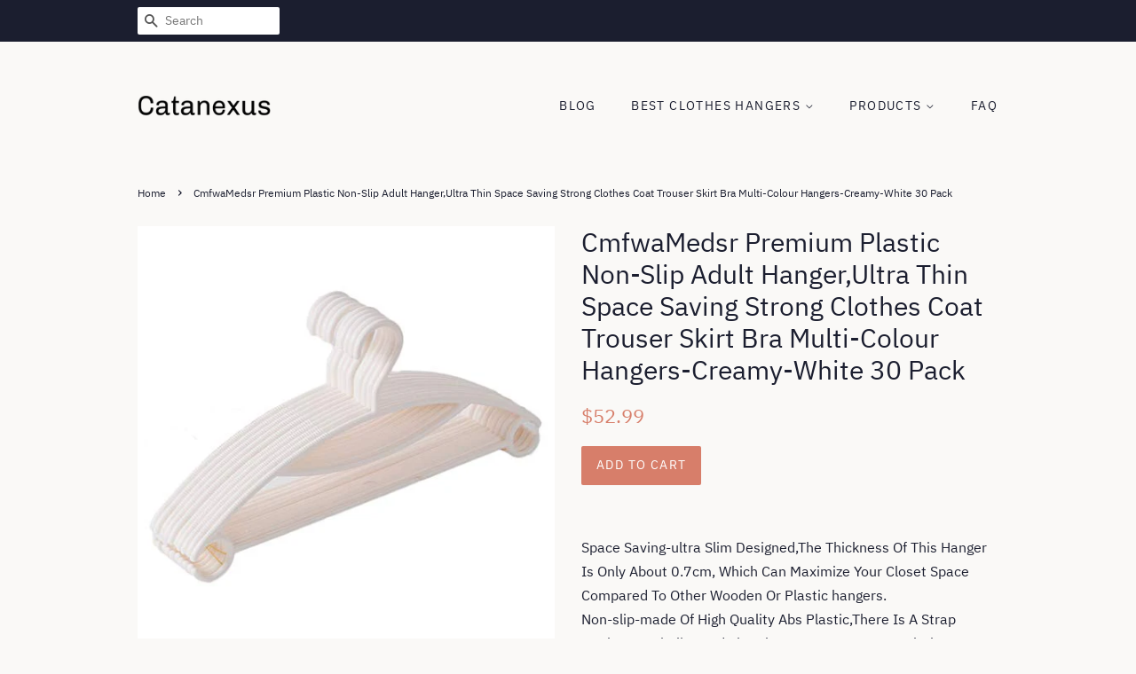

--- FILE ---
content_type: text/html; charset=utf-8
request_url: https://catanexus.com/products/clothes-hanger-cmfwamedsr-premium-plastic-non-slip-adult-hanger-ultra-thin-b07k7r6nry
body_size: 13651
content:
<!doctype html>
<html class="no-js">
<head>
<meta name="p:domain_verify" content="e9594d594dc31cfe6a3ef7593bef229e"/>
  
  <!-- Basic page needs ================================================== -->
  <meta charset="utf-8">
  <meta http-equiv="X-UA-Compatible" content="IE=edge,chrome=1">

  

  <!-- Title and description ================================================== -->
  <title>
  CmfwaMedsr Premium Plastic Non-Slip Adult Hanger,Ultra Thin Space Savi &ndash; Catanexus
  </title>

  
  <meta name="description" content="Space Saving-ultra Slim Designed,The Thickness Of This Hanger Is Only About 0.7cm, Which Can Maximize Your Closet Space Compared To Other Wooden Or Plastic hangers. Non-slip-made Of High Quality Abs Plastic,There Is A Strap Hooks &amp;amp; Anti-slip Card Slot That Can Prevent Your Clothes From Slipping.it Is Also Not Easil">
  

  <!-- Social meta ================================================== -->
  <!-- /snippets/social-meta-tags.liquid -->




<meta property="og:site_name" content="Catanexus">
<meta property="og:url" content="https://catanexus.com/products/clothes-hanger-cmfwamedsr-premium-plastic-non-slip-adult-hanger-ultra-thin-b07k7r6nry">
<meta property="og:title" content="CmfwaMedsr Premium Plastic Non-Slip Adult Hanger,Ultra Thin Space Saving Strong Clothes Coat Trouser Skirt Bra Multi-Colour Hangers-Creamy-White 30 Pack">
<meta property="og:type" content="product">
<meta property="og:description" content="Space Saving-ultra Slim Designed,The Thickness Of This Hanger Is Only About 0.7cm, Which Can Maximize Your Closet Space Compared To Other Wooden Or Plastic hangers. Non-slip-made Of High Quality Abs Plastic,There Is A Strap Hooks &amp;amp; Anti-slip Card Slot That Can Prevent Your Clothes From Slipping.it Is Also Not Easil">

  <meta property="og:price:amount" content="52.99">
  <meta property="og:price:currency" content="USD">

<meta property="og:image" content="http://catanexus.com/cdn/shop/products/31MvhHMAoeL._SL1500_1200x1200.jpg?v=1573748955">
<meta property="og:image:secure_url" content="https://catanexus.com/cdn/shop/products/31MvhHMAoeL._SL1500_1200x1200.jpg?v=1573748955">


<meta name="twitter:card" content="summary_large_image">
<meta name="twitter:title" content="CmfwaMedsr Premium Plastic Non-Slip Adult Hanger,Ultra Thin Space Saving Strong Clothes Coat Trouser Skirt Bra Multi-Colour Hangers-Creamy-White 30 Pack">
<meta name="twitter:description" content="Space Saving-ultra Slim Designed,The Thickness Of This Hanger Is Only About 0.7cm, Which Can Maximize Your Closet Space Compared To Other Wooden Or Plastic hangers. Non-slip-made Of High Quality Abs Plastic,There Is A Strap Hooks &amp;amp; Anti-slip Card Slot That Can Prevent Your Clothes From Slipping.it Is Also Not Easil">


  <!-- Helpers ================================================== -->
  <link rel="canonical" href="https://catanexus.com/products/clothes-hanger-cmfwamedsr-premium-plastic-non-slip-adult-hanger-ultra-thin-b07k7r6nry">
  <meta name="viewport" content="width=device-width,initial-scale=1">
  <meta name="theme-color" content="#d77e6a">

  <!-- CSS ================================================== -->
  <link href="//catanexus.com/cdn/shop/t/2/assets/timber.scss.css?v=148042762390933128261656111138" rel="stylesheet" type="text/css" media="all" />
  <link href="//catanexus.com/cdn/shop/t/2/assets/theme.scss.css?v=42432036392668804851656111138" rel="stylesheet" type="text/css" media="all" />

  <script>
    window.theme = window.theme || {};

    var theme = {
      strings: {
        addToCart: "Add to Cart",
        soldOut: "Sold Out",
        unavailable: "Unavailable",
        zoomClose: "Close (Esc)",
        zoomPrev: "Previous (Left arrow key)",
        zoomNext: "Next (Right arrow key)",
        addressError: "Error looking up that address",
        addressNoResults: "No results for that address",
        addressQueryLimit: "You have exceeded the Google API usage limit. Consider upgrading to a \u003ca href=\"https:\/\/developers.google.com\/maps\/premium\/usage-limits\"\u003ePremium Plan\u003c\/a\u003e.",
        authError: "There was a problem authenticating your Google Maps API Key."
      },
      settings: {
        // Adding some settings to allow the editor to update correctly when they are changed
        enableWideLayout: false,
        typeAccentTransform: true,
        typeAccentSpacing: true,
        baseFontSize: '16px',
        headerBaseFontSize: '30px',
        accentFontSize: '14px'
      },
      variables: {
        mediaQueryMedium: 'screen and (max-width: 768px)',
        bpSmall: false
      },
      moneyFormat: "${{amount}}"
    }

    document.documentElement.className = document.documentElement.className.replace('no-js', 'supports-js');
  </script>

  <!-- Header hook for plugins ================================================== -->
  <script>window.performance && window.performance.mark && window.performance.mark('shopify.content_for_header.start');</script><meta id="shopify-digital-wallet" name="shopify-digital-wallet" content="/6615203895/digital_wallets/dialog">
<link rel="alternate" type="application/json+oembed" href="https://catanexus.com/products/clothes-hanger-cmfwamedsr-premium-plastic-non-slip-adult-hanger-ultra-thin-b07k7r6nry.oembed">
<script async="async" src="/checkouts/internal/preloads.js?locale=en-US"></script>
<script id="shopify-features" type="application/json">{"accessToken":"5b7aaea52eeda87b27e0a0c269e1b6a9","betas":["rich-media-storefront-analytics"],"domain":"catanexus.com","predictiveSearch":true,"shopId":6615203895,"locale":"en"}</script>
<script>var Shopify = Shopify || {};
Shopify.shop = "catanexus.myshopify.com";
Shopify.locale = "en";
Shopify.currency = {"active":"USD","rate":"1.0"};
Shopify.country = "US";
Shopify.theme = {"name":"minimal2-customized-06mar2019-0158pm","id":34058698807,"schema_name":"Minimal","schema_version":"10.0.2","theme_store_id":null,"role":"main"};
Shopify.theme.handle = "null";
Shopify.theme.style = {"id":null,"handle":null};
Shopify.cdnHost = "catanexus.com/cdn";
Shopify.routes = Shopify.routes || {};
Shopify.routes.root = "/";</script>
<script type="module">!function(o){(o.Shopify=o.Shopify||{}).modules=!0}(window);</script>
<script>!function(o){function n(){var o=[];function n(){o.push(Array.prototype.slice.apply(arguments))}return n.q=o,n}var t=o.Shopify=o.Shopify||{};t.loadFeatures=n(),t.autoloadFeatures=n()}(window);</script>
<script id="shop-js-analytics" type="application/json">{"pageType":"product"}</script>
<script defer="defer" async type="module" src="//catanexus.com/cdn/shopifycloud/shop-js/modules/v2/client.init-shop-cart-sync_BT-GjEfc.en.esm.js"></script>
<script defer="defer" async type="module" src="//catanexus.com/cdn/shopifycloud/shop-js/modules/v2/chunk.common_D58fp_Oc.esm.js"></script>
<script defer="defer" async type="module" src="//catanexus.com/cdn/shopifycloud/shop-js/modules/v2/chunk.modal_xMitdFEc.esm.js"></script>
<script type="module">
  await import("//catanexus.com/cdn/shopifycloud/shop-js/modules/v2/client.init-shop-cart-sync_BT-GjEfc.en.esm.js");
await import("//catanexus.com/cdn/shopifycloud/shop-js/modules/v2/chunk.common_D58fp_Oc.esm.js");
await import("//catanexus.com/cdn/shopifycloud/shop-js/modules/v2/chunk.modal_xMitdFEc.esm.js");

  window.Shopify.SignInWithShop?.initShopCartSync?.({"fedCMEnabled":true,"windoidEnabled":true});

</script>
<script id="__st">var __st={"a":6615203895,"offset":-18000,"reqid":"f4ad56b9-7fea-4dbf-a75f-da38520b22ed-1769364885","pageurl":"catanexus.com\/products\/clothes-hanger-cmfwamedsr-premium-plastic-non-slip-adult-hanger-ultra-thin-b07k7r6nry","u":"c04044dbcea9","p":"product","rtyp":"product","rid":4350939463735};</script>
<script>window.ShopifyPaypalV4VisibilityTracking = true;</script>
<script id="captcha-bootstrap">!function(){'use strict';const t='contact',e='account',n='new_comment',o=[[t,t],['blogs',n],['comments',n],[t,'customer']],c=[[e,'customer_login'],[e,'guest_login'],[e,'recover_customer_password'],[e,'create_customer']],r=t=>t.map((([t,e])=>`form[action*='/${t}']:not([data-nocaptcha='true']) input[name='form_type'][value='${e}']`)).join(','),a=t=>()=>t?[...document.querySelectorAll(t)].map((t=>t.form)):[];function s(){const t=[...o],e=r(t);return a(e)}const i='password',u='form_key',d=['recaptcha-v3-token','g-recaptcha-response','h-captcha-response',i],f=()=>{try{return window.sessionStorage}catch{return}},m='__shopify_v',_=t=>t.elements[u];function p(t,e,n=!1){try{const o=window.sessionStorage,c=JSON.parse(o.getItem(e)),{data:r}=function(t){const{data:e,action:n}=t;return t[m]||n?{data:e,action:n}:{data:t,action:n}}(c);for(const[e,n]of Object.entries(r))t.elements[e]&&(t.elements[e].value=n);n&&o.removeItem(e)}catch(o){console.error('form repopulation failed',{error:o})}}const l='form_type',E='cptcha';function T(t){t.dataset[E]=!0}const w=window,h=w.document,L='Shopify',v='ce_forms',y='captcha';let A=!1;((t,e)=>{const n=(g='f06e6c50-85a8-45c8-87d0-21a2b65856fe',I='https://cdn.shopify.com/shopifycloud/storefront-forms-hcaptcha/ce_storefront_forms_captcha_hcaptcha.v1.5.2.iife.js',D={infoText:'Protected by hCaptcha',privacyText:'Privacy',termsText:'Terms'},(t,e,n)=>{const o=w[L][v],c=o.bindForm;if(c)return c(t,g,e,D).then(n);var r;o.q.push([[t,g,e,D],n]),r=I,A||(h.body.append(Object.assign(h.createElement('script'),{id:'captcha-provider',async:!0,src:r})),A=!0)});var g,I,D;w[L]=w[L]||{},w[L][v]=w[L][v]||{},w[L][v].q=[],w[L][y]=w[L][y]||{},w[L][y].protect=function(t,e){n(t,void 0,e),T(t)},Object.freeze(w[L][y]),function(t,e,n,w,h,L){const[v,y,A,g]=function(t,e,n){const i=e?o:[],u=t?c:[],d=[...i,...u],f=r(d),m=r(i),_=r(d.filter((([t,e])=>n.includes(e))));return[a(f),a(m),a(_),s()]}(w,h,L),I=t=>{const e=t.target;return e instanceof HTMLFormElement?e:e&&e.form},D=t=>v().includes(t);t.addEventListener('submit',(t=>{const e=I(t);if(!e)return;const n=D(e)&&!e.dataset.hcaptchaBound&&!e.dataset.recaptchaBound,o=_(e),c=g().includes(e)&&(!o||!o.value);(n||c)&&t.preventDefault(),c&&!n&&(function(t){try{if(!f())return;!function(t){const e=f();if(!e)return;const n=_(t);if(!n)return;const o=n.value;o&&e.removeItem(o)}(t);const e=Array.from(Array(32),(()=>Math.random().toString(36)[2])).join('');!function(t,e){_(t)||t.append(Object.assign(document.createElement('input'),{type:'hidden',name:u})),t.elements[u].value=e}(t,e),function(t,e){const n=f();if(!n)return;const o=[...t.querySelectorAll(`input[type='${i}']`)].map((({name:t})=>t)),c=[...d,...o],r={};for(const[a,s]of new FormData(t).entries())c.includes(a)||(r[a]=s);n.setItem(e,JSON.stringify({[m]:1,action:t.action,data:r}))}(t,e)}catch(e){console.error('failed to persist form',e)}}(e),e.submit())}));const S=(t,e)=>{t&&!t.dataset[E]&&(n(t,e.some((e=>e===t))),T(t))};for(const o of['focusin','change'])t.addEventListener(o,(t=>{const e=I(t);D(e)&&S(e,y())}));const B=e.get('form_key'),M=e.get(l),P=B&&M;t.addEventListener('DOMContentLoaded',(()=>{const t=y();if(P)for(const e of t)e.elements[l].value===M&&p(e,B);[...new Set([...A(),...v().filter((t=>'true'===t.dataset.shopifyCaptcha))])].forEach((e=>S(e,t)))}))}(h,new URLSearchParams(w.location.search),n,t,e,['guest_login'])})(!0,!0)}();</script>
<script integrity="sha256-4kQ18oKyAcykRKYeNunJcIwy7WH5gtpwJnB7kiuLZ1E=" data-source-attribution="shopify.loadfeatures" defer="defer" src="//catanexus.com/cdn/shopifycloud/storefront/assets/storefront/load_feature-a0a9edcb.js" crossorigin="anonymous"></script>
<script data-source-attribution="shopify.dynamic_checkout.dynamic.init">var Shopify=Shopify||{};Shopify.PaymentButton=Shopify.PaymentButton||{isStorefrontPortableWallets:!0,init:function(){window.Shopify.PaymentButton.init=function(){};var t=document.createElement("script");t.src="https://catanexus.com/cdn/shopifycloud/portable-wallets/latest/portable-wallets.en.js",t.type="module",document.head.appendChild(t)}};
</script>
<script data-source-attribution="shopify.dynamic_checkout.buyer_consent">
  function portableWalletsHideBuyerConsent(e){var t=document.getElementById("shopify-buyer-consent"),n=document.getElementById("shopify-subscription-policy-button");t&&n&&(t.classList.add("hidden"),t.setAttribute("aria-hidden","true"),n.removeEventListener("click",e))}function portableWalletsShowBuyerConsent(e){var t=document.getElementById("shopify-buyer-consent"),n=document.getElementById("shopify-subscription-policy-button");t&&n&&(t.classList.remove("hidden"),t.removeAttribute("aria-hidden"),n.addEventListener("click",e))}window.Shopify?.PaymentButton&&(window.Shopify.PaymentButton.hideBuyerConsent=portableWalletsHideBuyerConsent,window.Shopify.PaymentButton.showBuyerConsent=portableWalletsShowBuyerConsent);
</script>
<script data-source-attribution="shopify.dynamic_checkout.cart.bootstrap">document.addEventListener("DOMContentLoaded",(function(){function t(){return document.querySelector("shopify-accelerated-checkout-cart, shopify-accelerated-checkout")}if(t())Shopify.PaymentButton.init();else{new MutationObserver((function(e,n){t()&&(Shopify.PaymentButton.init(),n.disconnect())})).observe(document.body,{childList:!0,subtree:!0})}}));
</script>

<script>window.performance && window.performance.mark && window.performance.mark('shopify.content_for_header.end');</script>

  <script src="//catanexus.com/cdn/shop/t/2/assets/jquery-2.2.3.min.js?v=58211863146907186831551984485" type="text/javascript"></script>

  <script src="//catanexus.com/cdn/shop/t/2/assets/lazysizes.min.js?v=177476512571513845041551984485" async="async"></script>

  
  

<link href="https://monorail-edge.shopifysvc.com" rel="dns-prefetch">
<script>(function(){if ("sendBeacon" in navigator && "performance" in window) {try {var session_token_from_headers = performance.getEntriesByType('navigation')[0].serverTiming.find(x => x.name == '_s').description;} catch {var session_token_from_headers = undefined;}var session_cookie_matches = document.cookie.match(/_shopify_s=([^;]*)/);var session_token_from_cookie = session_cookie_matches && session_cookie_matches.length === 2 ? session_cookie_matches[1] : "";var session_token = session_token_from_headers || session_token_from_cookie || "";function handle_abandonment_event(e) {var entries = performance.getEntries().filter(function(entry) {return /monorail-edge.shopifysvc.com/.test(entry.name);});if (!window.abandonment_tracked && entries.length === 0) {window.abandonment_tracked = true;var currentMs = Date.now();var navigation_start = performance.timing.navigationStart;var payload = {shop_id: 6615203895,url: window.location.href,navigation_start,duration: currentMs - navigation_start,session_token,page_type: "product"};window.navigator.sendBeacon("https://monorail-edge.shopifysvc.com/v1/produce", JSON.stringify({schema_id: "online_store_buyer_site_abandonment/1.1",payload: payload,metadata: {event_created_at_ms: currentMs,event_sent_at_ms: currentMs}}));}}window.addEventListener('pagehide', handle_abandonment_event);}}());</script>
<script id="web-pixels-manager-setup">(function e(e,d,r,n,o){if(void 0===o&&(o={}),!Boolean(null===(a=null===(i=window.Shopify)||void 0===i?void 0:i.analytics)||void 0===a?void 0:a.replayQueue)){var i,a;window.Shopify=window.Shopify||{};var t=window.Shopify;t.analytics=t.analytics||{};var s=t.analytics;s.replayQueue=[],s.publish=function(e,d,r){return s.replayQueue.push([e,d,r]),!0};try{self.performance.mark("wpm:start")}catch(e){}var l=function(){var e={modern:/Edge?\/(1{2}[4-9]|1[2-9]\d|[2-9]\d{2}|\d{4,})\.\d+(\.\d+|)|Firefox\/(1{2}[4-9]|1[2-9]\d|[2-9]\d{2}|\d{4,})\.\d+(\.\d+|)|Chrom(ium|e)\/(9{2}|\d{3,})\.\d+(\.\d+|)|(Maci|X1{2}).+ Version\/(15\.\d+|(1[6-9]|[2-9]\d|\d{3,})\.\d+)([,.]\d+|)( \(\w+\)|)( Mobile\/\w+|) Safari\/|Chrome.+OPR\/(9{2}|\d{3,})\.\d+\.\d+|(CPU[ +]OS|iPhone[ +]OS|CPU[ +]iPhone|CPU IPhone OS|CPU iPad OS)[ +]+(15[._]\d+|(1[6-9]|[2-9]\d|\d{3,})[._]\d+)([._]\d+|)|Android:?[ /-](13[3-9]|1[4-9]\d|[2-9]\d{2}|\d{4,})(\.\d+|)(\.\d+|)|Android.+Firefox\/(13[5-9]|1[4-9]\d|[2-9]\d{2}|\d{4,})\.\d+(\.\d+|)|Android.+Chrom(ium|e)\/(13[3-9]|1[4-9]\d|[2-9]\d{2}|\d{4,})\.\d+(\.\d+|)|SamsungBrowser\/([2-9]\d|\d{3,})\.\d+/,legacy:/Edge?\/(1[6-9]|[2-9]\d|\d{3,})\.\d+(\.\d+|)|Firefox\/(5[4-9]|[6-9]\d|\d{3,})\.\d+(\.\d+|)|Chrom(ium|e)\/(5[1-9]|[6-9]\d|\d{3,})\.\d+(\.\d+|)([\d.]+$|.*Safari\/(?![\d.]+ Edge\/[\d.]+$))|(Maci|X1{2}).+ Version\/(10\.\d+|(1[1-9]|[2-9]\d|\d{3,})\.\d+)([,.]\d+|)( \(\w+\)|)( Mobile\/\w+|) Safari\/|Chrome.+OPR\/(3[89]|[4-9]\d|\d{3,})\.\d+\.\d+|(CPU[ +]OS|iPhone[ +]OS|CPU[ +]iPhone|CPU IPhone OS|CPU iPad OS)[ +]+(10[._]\d+|(1[1-9]|[2-9]\d|\d{3,})[._]\d+)([._]\d+|)|Android:?[ /-](13[3-9]|1[4-9]\d|[2-9]\d{2}|\d{4,})(\.\d+|)(\.\d+|)|Mobile Safari.+OPR\/([89]\d|\d{3,})\.\d+\.\d+|Android.+Firefox\/(13[5-9]|1[4-9]\d|[2-9]\d{2}|\d{4,})\.\d+(\.\d+|)|Android.+Chrom(ium|e)\/(13[3-9]|1[4-9]\d|[2-9]\d{2}|\d{4,})\.\d+(\.\d+|)|Android.+(UC? ?Browser|UCWEB|U3)[ /]?(15\.([5-9]|\d{2,})|(1[6-9]|[2-9]\d|\d{3,})\.\d+)\.\d+|SamsungBrowser\/(5\.\d+|([6-9]|\d{2,})\.\d+)|Android.+MQ{2}Browser\/(14(\.(9|\d{2,})|)|(1[5-9]|[2-9]\d|\d{3,})(\.\d+|))(\.\d+|)|K[Aa][Ii]OS\/(3\.\d+|([4-9]|\d{2,})\.\d+)(\.\d+|)/},d=e.modern,r=e.legacy,n=navigator.userAgent;return n.match(d)?"modern":n.match(r)?"legacy":"unknown"}(),u="modern"===l?"modern":"legacy",c=(null!=n?n:{modern:"",legacy:""})[u],f=function(e){return[e.baseUrl,"/wpm","/b",e.hashVersion,"modern"===e.buildTarget?"m":"l",".js"].join("")}({baseUrl:d,hashVersion:r,buildTarget:u}),m=function(e){var d=e.version,r=e.bundleTarget,n=e.surface,o=e.pageUrl,i=e.monorailEndpoint;return{emit:function(e){var a=e.status,t=e.errorMsg,s=(new Date).getTime(),l=JSON.stringify({metadata:{event_sent_at_ms:s},events:[{schema_id:"web_pixels_manager_load/3.1",payload:{version:d,bundle_target:r,page_url:o,status:a,surface:n,error_msg:t},metadata:{event_created_at_ms:s}}]});if(!i)return console&&console.warn&&console.warn("[Web Pixels Manager] No Monorail endpoint provided, skipping logging."),!1;try{return self.navigator.sendBeacon.bind(self.navigator)(i,l)}catch(e){}var u=new XMLHttpRequest;try{return u.open("POST",i,!0),u.setRequestHeader("Content-Type","text/plain"),u.send(l),!0}catch(e){return console&&console.warn&&console.warn("[Web Pixels Manager] Got an unhandled error while logging to Monorail."),!1}}}}({version:r,bundleTarget:l,surface:e.surface,pageUrl:self.location.href,monorailEndpoint:e.monorailEndpoint});try{o.browserTarget=l,function(e){var d=e.src,r=e.async,n=void 0===r||r,o=e.onload,i=e.onerror,a=e.sri,t=e.scriptDataAttributes,s=void 0===t?{}:t,l=document.createElement("script"),u=document.querySelector("head"),c=document.querySelector("body");if(l.async=n,l.src=d,a&&(l.integrity=a,l.crossOrigin="anonymous"),s)for(var f in s)if(Object.prototype.hasOwnProperty.call(s,f))try{l.dataset[f]=s[f]}catch(e){}if(o&&l.addEventListener("load",o),i&&l.addEventListener("error",i),u)u.appendChild(l);else{if(!c)throw new Error("Did not find a head or body element to append the script");c.appendChild(l)}}({src:f,async:!0,onload:function(){if(!function(){var e,d;return Boolean(null===(d=null===(e=window.Shopify)||void 0===e?void 0:e.analytics)||void 0===d?void 0:d.initialized)}()){var d=window.webPixelsManager.init(e)||void 0;if(d){var r=window.Shopify.analytics;r.replayQueue.forEach((function(e){var r=e[0],n=e[1],o=e[2];d.publishCustomEvent(r,n,o)})),r.replayQueue=[],r.publish=d.publishCustomEvent,r.visitor=d.visitor,r.initialized=!0}}},onerror:function(){return m.emit({status:"failed",errorMsg:"".concat(f," has failed to load")})},sri:function(e){var d=/^sha384-[A-Za-z0-9+/=]+$/;return"string"==typeof e&&d.test(e)}(c)?c:"",scriptDataAttributes:o}),m.emit({status:"loading"})}catch(e){m.emit({status:"failed",errorMsg:(null==e?void 0:e.message)||"Unknown error"})}}})({shopId: 6615203895,storefrontBaseUrl: "https://catanexus.com",extensionsBaseUrl: "https://extensions.shopifycdn.com/cdn/shopifycloud/web-pixels-manager",monorailEndpoint: "https://monorail-edge.shopifysvc.com/unstable/produce_batch",surface: "storefront-renderer",enabledBetaFlags: ["2dca8a86"],webPixelsConfigList: [{"id":"shopify-app-pixel","configuration":"{}","eventPayloadVersion":"v1","runtimeContext":"STRICT","scriptVersion":"0450","apiClientId":"shopify-pixel","type":"APP","privacyPurposes":["ANALYTICS","MARKETING"]},{"id":"shopify-custom-pixel","eventPayloadVersion":"v1","runtimeContext":"LAX","scriptVersion":"0450","apiClientId":"shopify-pixel","type":"CUSTOM","privacyPurposes":["ANALYTICS","MARKETING"]}],isMerchantRequest: false,initData: {"shop":{"name":"Catanexus","paymentSettings":{"currencyCode":"USD"},"myshopifyDomain":"catanexus.myshopify.com","countryCode":"US","storefrontUrl":"https:\/\/catanexus.com"},"customer":null,"cart":null,"checkout":null,"productVariants":[{"price":{"amount":52.99,"currencyCode":"USD"},"product":{"title":"CmfwaMedsr Premium Plastic Non-Slip Adult Hanger,Ultra Thin Space Saving Strong Clothes Coat Trouser Skirt Bra Multi-Colour Hangers-Creamy-White 30 Pack","vendor":"AMAZON","id":"4350939463735","untranslatedTitle":"CmfwaMedsr Premium Plastic Non-Slip Adult Hanger,Ultra Thin Space Saving Strong Clothes Coat Trouser Skirt Bra Multi-Colour Hangers-Creamy-White 30 Pack","url":"\/products\/clothes-hanger-cmfwamedsr-premium-plastic-non-slip-adult-hanger-ultra-thin-b07k7r6nry","type":"Home \u0026 Kitchen"},"id":"31214101168183","image":{"src":"\/\/catanexus.com\/cdn\/shop\/products\/31MvhHMAoeL._SL1500.jpg?v=1573748955"},"sku":"B07K7R6NRY","title":"Default Title","untranslatedTitle":"Default Title"}],"purchasingCompany":null},},"https://catanexus.com/cdn","fcfee988w5aeb613cpc8e4bc33m6693e112",{"modern":"","legacy":""},{"shopId":"6615203895","storefrontBaseUrl":"https:\/\/catanexus.com","extensionBaseUrl":"https:\/\/extensions.shopifycdn.com\/cdn\/shopifycloud\/web-pixels-manager","surface":"storefront-renderer","enabledBetaFlags":"[\"2dca8a86\"]","isMerchantRequest":"false","hashVersion":"fcfee988w5aeb613cpc8e4bc33m6693e112","publish":"custom","events":"[[\"page_viewed\",{}],[\"product_viewed\",{\"productVariant\":{\"price\":{\"amount\":52.99,\"currencyCode\":\"USD\"},\"product\":{\"title\":\"CmfwaMedsr Premium Plastic Non-Slip Adult Hanger,Ultra Thin Space Saving Strong Clothes Coat Trouser Skirt Bra Multi-Colour Hangers-Creamy-White 30 Pack\",\"vendor\":\"AMAZON\",\"id\":\"4350939463735\",\"untranslatedTitle\":\"CmfwaMedsr Premium Plastic Non-Slip Adult Hanger,Ultra Thin Space Saving Strong Clothes Coat Trouser Skirt Bra Multi-Colour Hangers-Creamy-White 30 Pack\",\"url\":\"\/products\/clothes-hanger-cmfwamedsr-premium-plastic-non-slip-adult-hanger-ultra-thin-b07k7r6nry\",\"type\":\"Home \u0026 Kitchen\"},\"id\":\"31214101168183\",\"image\":{\"src\":\"\/\/catanexus.com\/cdn\/shop\/products\/31MvhHMAoeL._SL1500.jpg?v=1573748955\"},\"sku\":\"B07K7R6NRY\",\"title\":\"Default Title\",\"untranslatedTitle\":\"Default Title\"}}]]"});</script><script>
  window.ShopifyAnalytics = window.ShopifyAnalytics || {};
  window.ShopifyAnalytics.meta = window.ShopifyAnalytics.meta || {};
  window.ShopifyAnalytics.meta.currency = 'USD';
  var meta = {"product":{"id":4350939463735,"gid":"gid:\/\/shopify\/Product\/4350939463735","vendor":"AMAZON","type":"Home \u0026 Kitchen","handle":"clothes-hanger-cmfwamedsr-premium-plastic-non-slip-adult-hanger-ultra-thin-b07k7r6nry","variants":[{"id":31214101168183,"price":5299,"name":"CmfwaMedsr Premium Plastic Non-Slip Adult Hanger,Ultra Thin Space Saving Strong Clothes Coat Trouser Skirt Bra Multi-Colour Hangers-Creamy-White 30 Pack","public_title":null,"sku":"B07K7R6NRY"}],"remote":false},"page":{"pageType":"product","resourceType":"product","resourceId":4350939463735,"requestId":"f4ad56b9-7fea-4dbf-a75f-da38520b22ed-1769364885"}};
  for (var attr in meta) {
    window.ShopifyAnalytics.meta[attr] = meta[attr];
  }
</script>
<script class="analytics">
  (function () {
    var customDocumentWrite = function(content) {
      var jquery = null;

      if (window.jQuery) {
        jquery = window.jQuery;
      } else if (window.Checkout && window.Checkout.$) {
        jquery = window.Checkout.$;
      }

      if (jquery) {
        jquery('body').append(content);
      }
    };

    var hasLoggedConversion = function(token) {
      if (token) {
        return document.cookie.indexOf('loggedConversion=' + token) !== -1;
      }
      return false;
    }

    var setCookieIfConversion = function(token) {
      if (token) {
        var twoMonthsFromNow = new Date(Date.now());
        twoMonthsFromNow.setMonth(twoMonthsFromNow.getMonth() + 2);

        document.cookie = 'loggedConversion=' + token + '; expires=' + twoMonthsFromNow;
      }
    }

    var trekkie = window.ShopifyAnalytics.lib = window.trekkie = window.trekkie || [];
    if (trekkie.integrations) {
      return;
    }
    trekkie.methods = [
      'identify',
      'page',
      'ready',
      'track',
      'trackForm',
      'trackLink'
    ];
    trekkie.factory = function(method) {
      return function() {
        var args = Array.prototype.slice.call(arguments);
        args.unshift(method);
        trekkie.push(args);
        return trekkie;
      };
    };
    for (var i = 0; i < trekkie.methods.length; i++) {
      var key = trekkie.methods[i];
      trekkie[key] = trekkie.factory(key);
    }
    trekkie.load = function(config) {
      trekkie.config = config || {};
      trekkie.config.initialDocumentCookie = document.cookie;
      var first = document.getElementsByTagName('script')[0];
      var script = document.createElement('script');
      script.type = 'text/javascript';
      script.onerror = function(e) {
        var scriptFallback = document.createElement('script');
        scriptFallback.type = 'text/javascript';
        scriptFallback.onerror = function(error) {
                var Monorail = {
      produce: function produce(monorailDomain, schemaId, payload) {
        var currentMs = new Date().getTime();
        var event = {
          schema_id: schemaId,
          payload: payload,
          metadata: {
            event_created_at_ms: currentMs,
            event_sent_at_ms: currentMs
          }
        };
        return Monorail.sendRequest("https://" + monorailDomain + "/v1/produce", JSON.stringify(event));
      },
      sendRequest: function sendRequest(endpointUrl, payload) {
        // Try the sendBeacon API
        if (window && window.navigator && typeof window.navigator.sendBeacon === 'function' && typeof window.Blob === 'function' && !Monorail.isIos12()) {
          var blobData = new window.Blob([payload], {
            type: 'text/plain'
          });

          if (window.navigator.sendBeacon(endpointUrl, blobData)) {
            return true;
          } // sendBeacon was not successful

        } // XHR beacon

        var xhr = new XMLHttpRequest();

        try {
          xhr.open('POST', endpointUrl);
          xhr.setRequestHeader('Content-Type', 'text/plain');
          xhr.send(payload);
        } catch (e) {
          console.log(e);
        }

        return false;
      },
      isIos12: function isIos12() {
        return window.navigator.userAgent.lastIndexOf('iPhone; CPU iPhone OS 12_') !== -1 || window.navigator.userAgent.lastIndexOf('iPad; CPU OS 12_') !== -1;
      }
    };
    Monorail.produce('monorail-edge.shopifysvc.com',
      'trekkie_storefront_load_errors/1.1',
      {shop_id: 6615203895,
      theme_id: 34058698807,
      app_name: "storefront",
      context_url: window.location.href,
      source_url: "//catanexus.com/cdn/s/trekkie.storefront.8d95595f799fbf7e1d32231b9a28fd43b70c67d3.min.js"});

        };
        scriptFallback.async = true;
        scriptFallback.src = '//catanexus.com/cdn/s/trekkie.storefront.8d95595f799fbf7e1d32231b9a28fd43b70c67d3.min.js';
        first.parentNode.insertBefore(scriptFallback, first);
      };
      script.async = true;
      script.src = '//catanexus.com/cdn/s/trekkie.storefront.8d95595f799fbf7e1d32231b9a28fd43b70c67d3.min.js';
      first.parentNode.insertBefore(script, first);
    };
    trekkie.load(
      {"Trekkie":{"appName":"storefront","development":false,"defaultAttributes":{"shopId":6615203895,"isMerchantRequest":null,"themeId":34058698807,"themeCityHash":"5302247551636787702","contentLanguage":"en","currency":"USD","eventMetadataId":"2f3a4020-413b-4a50-827d-c447a9602844"},"isServerSideCookieWritingEnabled":true,"monorailRegion":"shop_domain","enabledBetaFlags":["65f19447"]},"Session Attribution":{},"S2S":{"facebookCapiEnabled":false,"source":"trekkie-storefront-renderer","apiClientId":580111}}
    );

    var loaded = false;
    trekkie.ready(function() {
      if (loaded) return;
      loaded = true;

      window.ShopifyAnalytics.lib = window.trekkie;

      var originalDocumentWrite = document.write;
      document.write = customDocumentWrite;
      try { window.ShopifyAnalytics.merchantGoogleAnalytics.call(this); } catch(error) {};
      document.write = originalDocumentWrite;

      window.ShopifyAnalytics.lib.page(null,{"pageType":"product","resourceType":"product","resourceId":4350939463735,"requestId":"f4ad56b9-7fea-4dbf-a75f-da38520b22ed-1769364885","shopifyEmitted":true});

      var match = window.location.pathname.match(/checkouts\/(.+)\/(thank_you|post_purchase)/)
      var token = match? match[1]: undefined;
      if (!hasLoggedConversion(token)) {
        setCookieIfConversion(token);
        window.ShopifyAnalytics.lib.track("Viewed Product",{"currency":"USD","variantId":31214101168183,"productId":4350939463735,"productGid":"gid:\/\/shopify\/Product\/4350939463735","name":"CmfwaMedsr Premium Plastic Non-Slip Adult Hanger,Ultra Thin Space Saving Strong Clothes Coat Trouser Skirt Bra Multi-Colour Hangers-Creamy-White 30 Pack","price":"52.99","sku":"B07K7R6NRY","brand":"AMAZON","variant":null,"category":"Home \u0026 Kitchen","nonInteraction":true,"remote":false},undefined,undefined,{"shopifyEmitted":true});
      window.ShopifyAnalytics.lib.track("monorail:\/\/trekkie_storefront_viewed_product\/1.1",{"currency":"USD","variantId":31214101168183,"productId":4350939463735,"productGid":"gid:\/\/shopify\/Product\/4350939463735","name":"CmfwaMedsr Premium Plastic Non-Slip Adult Hanger,Ultra Thin Space Saving Strong Clothes Coat Trouser Skirt Bra Multi-Colour Hangers-Creamy-White 30 Pack","price":"52.99","sku":"B07K7R6NRY","brand":"AMAZON","variant":null,"category":"Home \u0026 Kitchen","nonInteraction":true,"remote":false,"referer":"https:\/\/catanexus.com\/products\/clothes-hanger-cmfwamedsr-premium-plastic-non-slip-adult-hanger-ultra-thin-b07k7r6nry"});
      }
    });


        var eventsListenerScript = document.createElement('script');
        eventsListenerScript.async = true;
        eventsListenerScript.src = "//catanexus.com/cdn/shopifycloud/storefront/assets/shop_events_listener-3da45d37.js";
        document.getElementsByTagName('head')[0].appendChild(eventsListenerScript);

})();</script>
<script
  defer
  src="https://catanexus.com/cdn/shopifycloud/perf-kit/shopify-perf-kit-3.0.4.min.js"
  data-application="storefront-renderer"
  data-shop-id="6615203895"
  data-render-region="gcp-us-east1"
  data-page-type="product"
  data-theme-instance-id="34058698807"
  data-theme-name="Minimal"
  data-theme-version="10.0.2"
  data-monorail-region="shop_domain"
  data-resource-timing-sampling-rate="10"
  data-shs="true"
  data-shs-beacon="true"
  data-shs-export-with-fetch="true"
  data-shs-logs-sample-rate="1"
  data-shs-beacon-endpoint="https://catanexus.com/api/collect"
></script>
</head>

<body id="cmfwamedsr-premium-plastic-non-slip-adult-hanger-ultra-thin-space-savi" class="template-product" >

  <div id="shopify-section-header" class="shopify-section"><style>
  .logo__image-wrapper {
    max-width: 150px;
  }
  /*================= If logo is above navigation ================== */
  

  /*============ If logo is on the same line as navigation ============ */
  


  
    @media screen and (min-width: 769px) {
      .site-nav {
        text-align: right!important;
      }
    }
  
</style>

<div data-section-id="header" data-section-type="header-section">
  <div class="header-bar">
    <div class="wrapper medium-down--hide">
      <div class="post-large--display-table">

        
          <div class="header-bar__left post-large--display-table-cell">

            

            

            
              <div class="header-bar__module header-bar__search">
                


  <form action="/search" method="get" class="header-bar__search-form clearfix" role="search">
    
    <button type="submit" class="btn btn--search icon-fallback-text header-bar__search-submit">
      <span class="icon icon-search" aria-hidden="true"></span>
      <span class="fallback-text">Search</span>
    </button>
    <input type="search" name="q" value="" aria-label="Search" class="header-bar__search-input" placeholder="Search">
  </form>


              </div>
            

          </div>
        

        <div class="header-bar__right post-large--display-table-cell">

          

          
            
          

        </div>
      </div>
    </div>

    <div class="wrapper post-large--hide announcement-bar--mobile">
      
    </div>

    <div class="wrapper post-large--hide">
      
        <button type="button" class="mobile-nav-trigger" id="MobileNavTrigger" aria-controls="MobileNav" aria-expanded="false">
          <span class="icon icon-hamburger" aria-hidden="true"></span>
          Menu
        </button>
      
      <a href="/cart" class="cart-page-link mobile-cart-page-link">
        <span class="icon icon-cart header-bar__cart-icon" aria-hidden="true"></span>
        Cart <span class="cart-count hidden-count">0</span>
      </a>
    </div>
    <nav role="navigation">
  <ul id="MobileNav" class="mobile-nav post-large--hide">
    
      
        <li class="mobile-nav__link">
          <a
            href="/blogs/news"
            class="mobile-nav"
            >
            Blog
          </a>
        </li>
      
    
      
        
        <li class="mobile-nav__link" aria-haspopup="true">
          <a
            href="/pages/best-clothes-hangers"
            class="mobile-nav__sublist-trigger"
            aria-controls="MobileNav-Parent-2"
            aria-expanded="false">
            Best Clothes Hangers
            <span class="icon-fallback-text mobile-nav__sublist-expand" aria-hidden="true">
  <span class="icon icon-plus" aria-hidden="true"></span>
  <span class="fallback-text">+</span>
</span>
<span class="icon-fallback-text mobile-nav__sublist-contract" aria-hidden="true">
  <span class="icon icon-minus" aria-hidden="true"></span>
  <span class="fallback-text">-</span>
</span>

          </a>
          <ul
            id="MobileNav-Parent-2"
            class="mobile-nav__sublist">
            
            
              
                <li class="mobile-nav__sublist-link">
                  <a
                    href="/pages/reviews-of-clothes-hangers"
                    >
                    Reviews of Clothes Hangers
                  </a>
                </li>
              
            
              
                <li class="mobile-nav__sublist-link">
                  <a
                    href="/pages/best-clothes-hangers"
                    >
                    Best Clothes Hangers
                  </a>
                </li>
              
            
          </ul>
        </li>
      
    
      
        
        <li class="mobile-nav__link" aria-haspopup="true">
          <a
            href="/collections/clothes-hangers"
            class="mobile-nav__sublist-trigger"
            aria-controls="MobileNav-Parent-3"
            aria-expanded="false">
            Products
            <span class="icon-fallback-text mobile-nav__sublist-expand" aria-hidden="true">
  <span class="icon icon-plus" aria-hidden="true"></span>
  <span class="fallback-text">+</span>
</span>
<span class="icon-fallback-text mobile-nav__sublist-contract" aria-hidden="true">
  <span class="icon icon-minus" aria-hidden="true"></span>
  <span class="fallback-text">-</span>
</span>

          </a>
          <ul
            id="MobileNav-Parent-3"
            class="mobile-nav__sublist">
            
              <li class="mobile-nav__sublist-link ">
                <a href="/collections/clothes-hangers" class="site-nav__link">All <span class="visually-hidden">Products</span></a>
              </li>
            
            
              
                <li class="mobile-nav__sublist-link">
                  <a
                    href="/collections/clothes-hangers"
                    >
                    Clothes Hangers
                  </a>
                </li>
              
            
          </ul>
        </li>
      
    
      
        <li class="mobile-nav__link">
          <a
            href="/pages/frequently-asked-questions"
            class="mobile-nav"
            >
            FAQ
          </a>
        </li>
      
    

    

    <li class="mobile-nav__link">
      
        <div class="header-bar__module header-bar__search">
          


  <form action="/search" method="get" class="header-bar__search-form clearfix" role="search">
    
    <button type="submit" class="btn btn--search icon-fallback-text header-bar__search-submit">
      <span class="icon icon-search" aria-hidden="true"></span>
      <span class="fallback-text">Search</span>
    </button>
    <input type="search" name="q" value="" aria-label="Search" class="header-bar__search-input" placeholder="Search">
  </form>


        </div>
      
    </li>
  </ul>
</nav>

  </div>

  <header class="site-header" role="banner">
    <div class="wrapper">

      
        <div class="grid--full post-large--display-table">
          <div class="grid__item post-large--one-third post-large--display-table-cell">
            
              <div class="h1 site-header__logo" itemscope itemtype="http://schema.org/Organization">
            
              
                <noscript>
                  
                  <div class="logo__image-wrapper">
                    <img src="//catanexus.com/cdn/shop/files/Catanexus_IBM_Plex_Sans_150x.png?v=1613634273" alt="Catanexus" />
                  </div>
                </noscript>
                <div class="logo__image-wrapper supports-js">
                  <a href="/" itemprop="url" style="padding-top:30.859375%;">
                    
                    <img class="logo__image lazyload"
                         src="//catanexus.com/cdn/shop/files/Catanexus_IBM_Plex_Sans_300x300.png?v=1613634273"
                         data-src="//catanexus.com/cdn/shop/files/Catanexus_IBM_Plex_Sans_{width}x.png?v=1613634273"
                         data-widths="[120, 180, 360, 540, 720, 900, 1080, 1296, 1512, 1728, 1944, 2048]"
                         data-aspectratio="3.240506329113924"
                         data-sizes="auto"
                         alt="Catanexus"
                         itemprop="logo">
                  </a>
                </div>
              
            
              </div>
            
          </div>
          <div class="grid__item post-large--two-thirds post-large--display-table-cell medium-down--hide">
            
<nav>
  <ul class="site-nav" id="AccessibleNav">
    
      
        <li>
          <a
            href="/blogs/news"
            class="site-nav__link"
            data-meganav-type="child"
            >
              Blog
          </a>
        </li>
      
    
      
      
        <li 
          class="site-nav--has-dropdown "
          aria-haspopup="true">
          <a
            href="/pages/best-clothes-hangers"
            class="site-nav__link"
            data-meganav-type="parent"
            aria-controls="MenuParent-2"
            aria-expanded="false"
            >
              Best Clothes Hangers
              <span class="icon icon-arrow-down" aria-hidden="true"></span>
          </a>
          <ul
            id="MenuParent-2"
            class="site-nav__dropdown "
            data-meganav-dropdown>
            
              
                <li>
                  <a
                    href="/pages/reviews-of-clothes-hangers"
                    class="site-nav__link"
                    data-meganav-type="child"
                    
                    tabindex="-1">
                      Reviews of Clothes Hangers
                  </a>
                </li>
              
            
              
                <li>
                  <a
                    href="/pages/best-clothes-hangers"
                    class="site-nav__link"
                    data-meganav-type="child"
                    
                    tabindex="-1">
                      Best Clothes Hangers
                  </a>
                </li>
              
            
          </ul>
        </li>
      
    
      
      
        <li 
          class="site-nav--has-dropdown "
          aria-haspopup="true">
          <a
            href="/collections/clothes-hangers"
            class="site-nav__link"
            data-meganav-type="parent"
            aria-controls="MenuParent-3"
            aria-expanded="false"
            >
              Products
              <span class="icon icon-arrow-down" aria-hidden="true"></span>
          </a>
          <ul
            id="MenuParent-3"
            class="site-nav__dropdown "
            data-meganav-dropdown>
            
              
                <li>
                  <a
                    href="/collections/clothes-hangers"
                    class="site-nav__link"
                    data-meganav-type="child"
                    
                    tabindex="-1">
                      Clothes Hangers
                  </a>
                </li>
              
            
          </ul>
        </li>
      
    
      
        <li>
          <a
            href="/pages/frequently-asked-questions"
            class="site-nav__link"
            data-meganav-type="child"
            >
              FAQ
          </a>
        </li>
      
    
  </ul>
</nav>

          </div>
        </div>
      

    </div>
  </header>
</div>



</div>

  <main class="wrapper main-content" role="main">
    <div class="grid">
        <div class="grid__item">
          

<div id="shopify-section-product-template" class="shopify-section"><div itemscope itemtype="http://schema.org/Product" id="ProductSection" data-section-id="product-template" data-section-type="product-template" data-image-zoom-type="lightbox" data-related-enabled="false" data-show-extra-tab="false" data-extra-tab-content="" data-enable-history-state="true">

  

  

  <meta itemprop="url" content="https://catanexus.com/products/clothes-hanger-cmfwamedsr-premium-plastic-non-slip-adult-hanger-ultra-thin-b07k7r6nry">
  <meta itemprop="image" content="//catanexus.com/cdn/shop/products/31MvhHMAoeL._SL1500_grande.jpg?v=1573748955">

  <div class="section-header section-header--breadcrumb">
    

<nav class="breadcrumb" role="navigation" aria-label="breadcrumbs">
  <a href="/" title="Back to the frontpage">Home</a>

  

    
    <span aria-hidden="true" class="breadcrumb__sep">&rsaquo;</span>
    <span>CmfwaMedsr Premium Plastic Non-Slip Adult Hanger,Ultra Thin Space Saving Strong Clothes Coat Trouser Skirt Bra Multi-Colour Hangers-Creamy-White 30 Pack</span>

  
</nav>


  </div>

  <div class="product-single">
    <div class="grid product-single__hero">
      <div class="grid__item post-large--one-half">

        

          <div class="product-single__photos">
            

            
              
              
<style>
  

  #ProductImage-13488899063863 {
    max-width: 500px;
    max-height: 500px;
  }
  #ProductImageWrapper-13488899063863 {
    max-width: 500px;
  }
</style>


              <div id="ProductImageWrapper-13488899063863" class="product-single__image-wrapper supports-js zoom-lightbox" data-image-id="13488899063863">
                <div style="padding-top:100.0%;">
                  <img id="ProductImage-13488899063863"
                       class="product-single__image lazyload"
                       src="//catanexus.com/cdn/shop/products/31MvhHMAoeL._SL1500_300x300.jpg?v=1573748955"
                       data-src="//catanexus.com/cdn/shop/products/31MvhHMAoeL._SL1500_{width}x.jpg?v=1573748955"
                       data-widths="[180, 370, 540, 740, 900, 1080, 1296, 1512, 1728, 2048]"
                       data-aspectratio="1.0"
                       data-sizes="auto"
                       
                       alt="CmfwaMedsr Premium Plastic Non-Slip Adult Hanger,Ultra Thin Space Saving Strong Clothes Coat Trouser Skirt Bra Multi-Colour Hangers-Creamy-White 30 Pack">
                </div>
              </div>
            

            <noscript>
              <img src="//catanexus.com/cdn/shop/products/31MvhHMAoeL._SL1500_1024x1024@2x.jpg?v=1573748955" alt="CmfwaMedsr Premium Plastic Non-Slip Adult Hanger,Ultra Thin Space Saving Strong Clothes Coat Trouser Skirt Bra Multi-Colour Hangers-Creamy-White 30 Pack">
            </noscript>
          </div>

          

        

        
        <ul class="gallery" class="hidden">
          
          <li data-image-id="13488899063863" class="gallery__item" data-mfp-src="//catanexus.com/cdn/shop/products/31MvhHMAoeL._SL1500_1024x1024@2x.jpg?v=1573748955"></li>
          
        </ul>
        

      </div>
      <div class="grid__item post-large--one-half">
        
        <h1 itemprop="name">CmfwaMedsr Premium Plastic Non-Slip Adult Hanger,Ultra Thin Space Saving Strong Clothes Coat Trouser Skirt Bra Multi-Colour Hangers-Creamy-White 30 Pack</h1>

        <div itemprop="offers" itemscope itemtype="http://schema.org/Offer">
          

          <meta itemprop="priceCurrency" content="USD">
          <link itemprop="availability" href="http://schema.org/InStock">

          <div class="product-single__prices">
            <span id="PriceA11y" class="visually-hidden">Regular price</span>
            <span id="ProductPrice" class="product-single__price" itemprop="price" content="52.99">
              $52.99
            </span>

            
              <span id="ComparePriceA11y" class="visually-hidden" aria-hidden="true">Sale price</span>
              <s id="ComparePrice" class="product-single__sale-price hide">
                $0.00
              </s>
            
          </div><form method="post" action="/cart/add" id="product_form_4350939463735" accept-charset="UTF-8" class="product-form--wide" enctype="multipart/form-data"><input type="hidden" name="form_type" value="product" /><input type="hidden" name="utf8" value="✓" />
            <select name="id" id="ProductSelect-product-template" class="product-single__variants">
              
                

                  <option  selected="selected"  data-sku="B07K7R6NRY" value="31214101168183">Default Title - $52.99 USD</option>

                
              
            </select>

            <div class="product-single__quantity is-hidden">
              <label for="Quantity">Quantity</label>
              <input type="number" id="Quantity" name="quantity" value="1" min="1" class="quantity-selector">
            </div>
          
          <a href="/pages/amazon" target="_blank" class="btn product-single__cart-submit">ADD TO CART</a>
            
          <input type="hidden" name="product-id" value="4350939463735" /><input type="hidden" name="section-id" value="product-template" /></form>

          
            <div class="product-description rte" itemprop="description">
              <br> Space Saving-ultra Slim Designed,The Thickness Of This Hanger Is Only About 0.7cm, Which Can Maximize Your Closet Space Compared To Other Wooden Or Plastic hangers. <br> Non-slip-made Of High Quality Abs Plastic,There Is A Strap Hooks &amp; Anti-slip Card Slot That Can Prevent Your Clothes From Slipping.it Is Also Not Easily broken. <br> Multifunctional-added accessory bar offers easy storage for tie,Belt,Scarf,Neckerchief,Bra and shawl.The u-type grooves are designed to hang dresses,Skirts and vests. <br> Product dimension - 40x19cm,Extra lightweight but working load capacity up to 8kg. <br> If you have any problems with this product,Please do not hesitate to contact us.<p></p><p><b>The Design Of The Hangers Are For The Convenience Of Our Customers,There Is A Strap Hooks &amp; Anti-slip Card Slot That Can Prevent Your Clothes From Slipping.space Saving-keep Your Closet In Order And Save More Space.you Can Add More Clothes In Your Closet.</b><br></p><p>CmfwaMedsr Amazon ASIN B07K7R6NRY Home &amp; Kitchen Storage &amp; Organization ,
 Clothing &amp; Closet Storage ,
 Clothes Hangers ,
 Standard Hangers</p><p></p>
            </div>
          

          
        </div>

      </div>
    </div>
  </div>

  

</div>


  <script type="application/json" id="ProductJson-product-template">
    {"id":4350939463735,"title":"CmfwaMedsr Premium Plastic Non-Slip Adult Hanger,Ultra Thin Space Saving Strong Clothes Coat Trouser Skirt Bra Multi-Colour Hangers-Creamy-White 30 Pack","handle":"clothes-hanger-cmfwamedsr-premium-plastic-non-slip-adult-hanger-ultra-thin-b07k7r6nry","description":"\u003cbr\u003e Space Saving-ultra Slim Designed,The Thickness Of This Hanger Is Only About 0.7cm, Which Can Maximize Your Closet Space Compared To Other Wooden Or Plastic hangers. \u003cbr\u003e Non-slip-made Of High Quality Abs Plastic,There Is A Strap Hooks \u0026amp; Anti-slip Card Slot That Can Prevent Your Clothes From Slipping.it Is Also Not Easily broken. \u003cbr\u003e Multifunctional-added accessory bar offers easy storage for tie,Belt,Scarf,Neckerchief,Bra and shawl.The u-type grooves are designed to hang dresses,Skirts and vests. \u003cbr\u003e Product dimension - 40x19cm,Extra lightweight but working load capacity up to 8kg. \u003cbr\u003e If you have any problems with this product,Please do not hesitate to contact us.\u003cp\u003e\u003c\/p\u003e\u003cp\u003e\u003cb\u003eThe Design Of The Hangers Are For The Convenience Of Our Customers,There Is A Strap Hooks \u0026amp; Anti-slip Card Slot That Can Prevent Your Clothes From Slipping.space Saving-keep Your Closet In Order And Save More Space.you Can Add More Clothes In Your Closet.\u003c\/b\u003e\u003cbr\u003e\u003c\/p\u003e\u003cp\u003eCmfwaMedsr Amazon ASIN B07K7R6NRY Home \u0026amp; Kitchen Storage \u0026amp; Organization ,\n Clothing \u0026amp; Closet Storage ,\n Clothes Hangers ,\n Standard Hangers\u003c\/p\u003e\u003cp\u003e\u003c\/p\u003e","published_at":"2019-11-14T11:29:15-05:00","created_at":"2019-11-14T11:29:15-05:00","vendor":"AMAZON","type":"Home \u0026 Kitchen","tags":["CmfwaMedsr"],"price":5299,"price_min":5299,"price_max":5299,"available":true,"price_varies":false,"compare_at_price":null,"compare_at_price_min":0,"compare_at_price_max":0,"compare_at_price_varies":false,"variants":[{"id":31214101168183,"title":"Default Title","option1":"Default Title","option2":null,"option3":null,"sku":"B07K7R6NRY","requires_shipping":true,"taxable":true,"featured_image":null,"available":true,"name":"CmfwaMedsr Premium Plastic Non-Slip Adult Hanger,Ultra Thin Space Saving Strong Clothes Coat Trouser Skirt Bra Multi-Colour Hangers-Creamy-White 30 Pack","public_title":null,"options":["Default Title"],"price":5299,"weight":0,"compare_at_price":null,"inventory_management":null,"barcode":null,"requires_selling_plan":false,"selling_plan_allocations":[],"quantity_rule":{"min":1,"max":null,"increment":1}}],"images":["\/\/catanexus.com\/cdn\/shop\/products\/31MvhHMAoeL._SL1500.jpg?v=1573748955"],"featured_image":"\/\/catanexus.com\/cdn\/shop\/products\/31MvhHMAoeL._SL1500.jpg?v=1573748955","options":["Title"],"media":[{"alt":null,"id":5656083267639,"position":1,"preview_image":{"aspect_ratio":1.0,"height":500,"width":500,"src":"\/\/catanexus.com\/cdn\/shop\/products\/31MvhHMAoeL._SL1500.jpg?v=1573748955"},"aspect_ratio":1.0,"height":500,"media_type":"image","src":"\/\/catanexus.com\/cdn\/shop\/products\/31MvhHMAoeL._SL1500.jpg?v=1573748955","width":500}],"requires_selling_plan":false,"selling_plan_groups":[],"content":"\u003cbr\u003e Space Saving-ultra Slim Designed,The Thickness Of This Hanger Is Only About 0.7cm, Which Can Maximize Your Closet Space Compared To Other Wooden Or Plastic hangers. \u003cbr\u003e Non-slip-made Of High Quality Abs Plastic,There Is A Strap Hooks \u0026amp; Anti-slip Card Slot That Can Prevent Your Clothes From Slipping.it Is Also Not Easily broken. \u003cbr\u003e Multifunctional-added accessory bar offers easy storage for tie,Belt,Scarf,Neckerchief,Bra and shawl.The u-type grooves are designed to hang dresses,Skirts and vests. \u003cbr\u003e Product dimension - 40x19cm,Extra lightweight but working load capacity up to 8kg. \u003cbr\u003e If you have any problems with this product,Please do not hesitate to contact us.\u003cp\u003e\u003c\/p\u003e\u003cp\u003e\u003cb\u003eThe Design Of The Hangers Are For The Convenience Of Our Customers,There Is A Strap Hooks \u0026amp; Anti-slip Card Slot That Can Prevent Your Clothes From Slipping.space Saving-keep Your Closet In Order And Save More Space.you Can Add More Clothes In Your Closet.\u003c\/b\u003e\u003cbr\u003e\u003c\/p\u003e\u003cp\u003eCmfwaMedsr Amazon ASIN B07K7R6NRY Home \u0026amp; Kitchen Storage \u0026amp; Organization ,\n Clothing \u0026amp; Closet Storage ,\n Clothes Hangers ,\n Standard Hangers\u003c\/p\u003e\u003cp\u003e\u003c\/p\u003e"}
  </script>





</div>

        </div>
    </div>
  </main>

  <div id="shopify-section-footer" class="shopify-section"><footer class="site-footer small--text-center" role="contentinfo">

<div class="wrapper">

  <div class="grid-uniform">

    

    

    
      
          <div class="grid__item post-large--one-quarter medium--one-half site-footer__links">
            <h3 class="h4"><a href="/blogs/news">Latest News</a></h3>
            
            <p class="h5"><a href="/blogs/news/5-ways-to-maximize-storage-space-in-a-dorm-1" title="">5 Ways to Maximize Storage Space in a Dorm</a></p>
            
              
              
<style>
  

  #ArticleImage-footer--157300359223 {
    max-width: 410px;
    max-height: 230.78220858895705px;
  }
  #ArticleImageWrapper-footer--157300359223 {
    max-width: 410px;
  }
</style>

              <p>
                <div id="ArticleImageWrapper-footer--157300359223" class="article__image-wrapper supports-js">
                  <div style="padding-top:56.28834355828221%;">
                    <img id="ArticleImage-footer--157300359223"
                         class="article__image lazyload"
                         src="//catanexus.com/cdn/shop/articles/28c4c2d3a32cf43c738ff13bb6e3f5c2_2c3f622c-4a67-48ad-8dcc-36798c8f26fc_300x300.jpg?v=1687828433"
                         data-src="//catanexus.com/cdn/shop/articles/28c4c2d3a32cf43c738ff13bb6e3f5c2_2c3f622c-4a67-48ad-8dcc-36798c8f26fc_{width}x.jpg?v=1687828433"
                         data-widths="[90, 120, 150, 180, 360, 480, 600, 750, 940, 1080, 1296]"
                         data-aspectratio="1.776566757493188"
                         data-sizes="auto"
                         alt="5 Ways to Maximize Storage Space in a Dorm">
                  </div>
                </div>
              </p>

              <noscript>
                <p><a href="/blogs/news/5-ways-to-maximize-storage-space-in-a-dorm-1" title=""><img src="//catanexus.com/cdn/shop/articles/28c4c2d3a32cf43c738ff13bb6e3f5c2_2c3f622c-4a67-48ad-8dcc-36798c8f26fc_large.jpg?v=1687828433" alt="5 Ways to Maximize Storage Space in a Dorm" class="article__image" /></a></p>
              </noscript>
            
            
              <p>Experts share organization tips and staples for the college-bound By Anna Kocharian A typical dorm room is equipped with three basics: a bed, a desk, and a dresser. In the...</p>
            
          </div>

        
    
      
          <div class="grid__item post-large--one-quarter medium--one-half">
            
            <h3 class="h4">Links</h3>
            
            <ul class="site-footer__links">
              
                <li><a href="/search">Search</a></li>
              
                <li><a href="/pages/privacy">Privacy</a></li>
              
            </ul>
          </div>

        
    
      
          <div class="grid__item post-large--one-quarter medium--one-half">
            <h3 class="h4">Terms of Service</h3>
            <div class="rte"></div>
          </div>

        
    
      
          <div class="grid__item post-large--one-quarter medium--one-half">
            <h3 class="h4">Newsletter</h3>
            
              <p>Sign up for the latest news, offers and styles</p>
            
            <div class="form-vertical small--hide">
  <form method="post" action="/contact#contact_form" id="contact_form" accept-charset="UTF-8" class="contact-form"><input type="hidden" name="form_type" value="customer" /><input type="hidden" name="utf8" value="✓" />
    
    
      <input type="hidden" name="contact[tags]" value="newsletter">
      <input type="email" value="" placeholder="Your email" name="contact[email]" id="Email" class="input-group-field" aria-label="Your email" autocorrect="off" autocapitalize="off">
      <input type="submit" class="btn" name="subscribe" id="subscribe" value="Subscribe">
    
  </form>
</div>
<div class="form-vertical post-large--hide large--hide medium--hide">
  <form method="post" action="/contact#contact_form" id="contact_form" accept-charset="UTF-8" class="contact-form"><input type="hidden" name="form_type" value="customer" /><input type="hidden" name="utf8" value="✓" />
    
    
      <input type="hidden" name="contact[tags]" value="newsletter">
      <div class="input-group">
        <input type="email" value="" placeholder="Your email" name="contact[email]" id="Email" class="input-group-field" aria-label="Your email" autocorrect="off" autocapitalize="off">
        <span class="input-group-btn">
          <button type="submit" class="btn" name="commit" id="subscribe">Subscribe</button>
        </span>
      </div>
    
  </form>
</div>

          </div>

      
    
  </div>

  <hr class="hr--small hr--clear">

  <div class="grid">
    <div class="grid__item text-center">
      <p class="site-footer__links">Copyright &copy; 2026, <a href="/" title="">Catanexus</a>. </p>
    </div>
  </div>

  
    
  
</div>

</footer>




</div>

    <script src="//catanexus.com/cdn/shopifycloud/storefront/assets/themes_support/option_selection-b017cd28.js" type="text/javascript"></script>
  

  <ul hidden>
    <li id="a11y-refresh-page-message">choosing a selection results in a full page refresh</li>
  </ul>

  <script src="//catanexus.com/cdn/shop/t/2/assets/theme.js?v=147501841922938291521551984485" type="text/javascript"></script>
</body>
</html>
